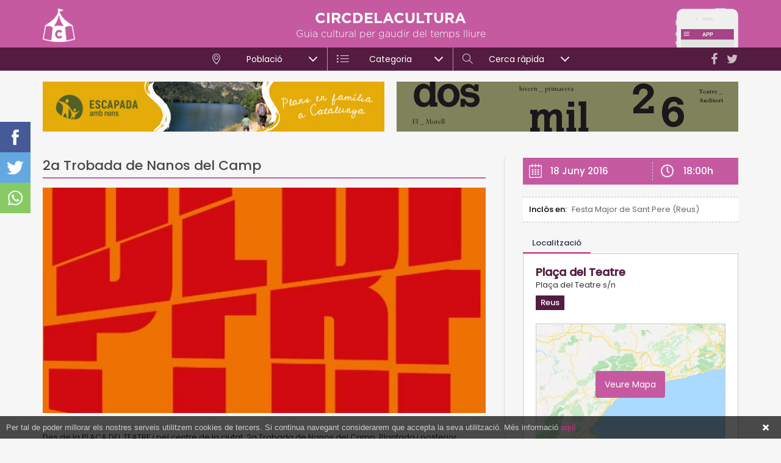

--- FILE ---
content_type: text/html; charset=utf-8
request_url: https://www.circdelacultura.com/acte/30948/2a-trobada-de-nanos-del-camp
body_size: 7376
content:
<!DOCTYPE html>
<html class="no-js nox" lang="ca">
<head>
	<meta name="lang" content="ca"/>
	<meta name="language" content="ca_ES"/>
	<meta http-equiv="Content-Language" content="ca"/>
	<meta charset="utf-8">
	<meta http-equiv="X-UA-Compatible" content="IE=edge">
	<meta name="viewport" content="width=device-width, initial-scale=1.0, maximum-scale=1.0, user-scalable=no" />	
	<title>2a Trobada de Nanos del Camp | Reus, Plaça del Teatre</title>
	<meta name="description" content="Reus, Plaça del Teatre - 18 Juny 2016 18:00h - Des de la PLAÇA DEL TEATRE i pel centre de la ciutat, 2a Trobada de Nanos del Camp. Plantada i posterior cercavila amb la participació dels nanos de Riudecanyes, els capgrossos de Vandellòs, la Blanca i el Fort de la urbanització Blancafort, els n...">
	<link rel="profile" href="http://gmpg.org/xfn/11">
	<meta name="robots" content="index,follow" />
	<script type="application/ld+json"> {"@context": "http://schema.org","@type": "Event","name": "2a Trobada de Nanos del Camp","mainEntityOfPage":{"@type": "WebPage", "@id": "https://www.circdelacultura.com/acte/30948/2a-trobada-de-nanos-del-camp"},"image": ["https://www.circdelacultura.com/fotografies/mitjanes/41392910captura-de-pantalla-2016-06-16-a-las-120822.jpg"],"startDate": "2016-06-18T18:00","location": {"@type": "Place","name": "Plaça del Teatre","address": { "@type": "PostalAddress", "streetAddress": "Plaça del Teatre","addressLocality": "Reus","addressCountry": "ES"} },"description": "Des de la PLAÇA DEL TEATRE i pel centre de la ciutat, 2a Trobada de Nanos del Camp. Plantada i posterior cercavila amb la participació dels nanos de Riud..."}</script>
	<link rel="canonical" href="https://www.circdelacultura.com/acte/30948/2a-trobada-de-nanos-del-camp" />
	<meta property="og:url" content="https://www.circdelacultura.com/acte/30948/2a-trobada-de-nanos-del-camp" />
	<meta property="og:locale" content="ca_ES" />
	<meta property="og:type" content="article" />
	<meta property="og:title" content="2a Trobada de Nanos del Camp | Circ de la Cultura" />
	<meta property="og:image" content="https://www.circdelacultura.com/fotografies/mitjanes/41392910captura-de-pantalla-2016-06-16-a-las-120822.jpg" />
	<meta property="og:image:width" content="709" />
	<meta property="og:image:height" content="640" />
	<meta property="og:description" content="Des de la PLAÇA DEL TEATRE i pel centre de la ciutat, 2a Trobada de Nanos del Camp. Plantada i posterior cercavila amb la participació dels nanos de Riud..." />	
	<meta property="og:site_name" content="circdelacultura.com" />
	<meta property="fb:app_id" content="179944012173350" />
    <meta property="article:publisher" content="https://www.facebook.com/Circdelacultura/" />
	<meta name="twitter:card" content="summary" />
    <meta name="twitter:description" content="Reus, Plaça del Teatre - 18 Juny 2016 18:00h - Des de la PLAÇA DEL TEATRE i pel centre de la ciutat, 2a Trobada de Nanos del Camp. Plantada i posterior cercavila amb la participació dels nanos de Riudecanyes, els capgrossos de Vandellòs, la Blanca i el Fort de la urbanització Blancafort, els n..." />
    <meta name="twitter:title" content="2a Trobada de Nanos del Camp | Circ de la Cultura" />
    <meta name="twitter:site" content="@circdelacultura" />
    <meta name="twitter:image" content="https://www.circdelacultura.com/fotografies/mitjanes/41392910captura-de-pantalla-2016-06-16-a-las-120822.jpg" />
    <meta name="twitter:creator" content="@circdelacultura" />	
	<link rel="image_src" href="https://www.circdelacultura.com/fotografies/mitjanes/41392910captura-de-pantalla-2016-06-16-a-las-120822.jpg" />
	<link rel="sitemap" href="https://www.circdelacultura.com/sitemap.xml" />
	<meta name="rating" content="General" />
	<meta name="distributor" content="Global" />
	<meta name="mobile-web-app-capable" content="yes">
	<meta name="apple-mobile-web-app-capable" content="yes">
	<link rel="apple-touch-icon" sizes="57x57" href="https://www.circdelacultura.com/assets/img/icons/apple-icon-57x57.png">
	<link rel="apple-touch-icon" sizes="60x60" href="https://www.circdelacultura.com/assets/img/icons/apple-icon-60x60.png">
	<link rel="apple-touch-icon" sizes="72x72" href="https://www.circdelacultura.com/assets/img/icons/apple-icon-72x72.png">
	<link rel="apple-touch-icon" sizes="76x76" href="https://www.circdelacultura.com/assets/img/icons/apple-icon-76x76.png">
	<link rel="apple-touch-icon" sizes="114x114" href="https://www.circdelacultura.com/assets/img/icons/apple-icon-114x114.png">
	<link rel="apple-touch-icon" sizes="120x120" href="https://www.circdelacultura.com/assets/img/icons/apple-icon-120x120.png">
	<link rel="apple-touch-icon" sizes="144x144" href="https://www.circdelacultura.com/assets/img/icons/apple-icon-144x144.png">
	<link rel="apple-touch-icon" sizes="152x152" href="https://www.circdelacultura.com/assets/img/icons/apple-icon-152x152.png">
	<link rel="apple-touch-icon" sizes="180x180" href="https://www.circdelacultura.com/assets/img/icons/apple-icon-180x180.png">
	<link rel="icon" type="image/png" sizes="192x192"  href="https://www.circdelacultura.com/assets/img/icons/android-icon-192x192.png">
	<link rel="icon" type="image/png" sizes="32x32" href="https://www.circdelacultura.com/assets/img/icons/favicon-32x32.png">
	<link rel="icon" type="image/png" sizes="96x96" href="https://www.circdelacultura.com/assets/img/icons/favicon-96x96.png">
	<link rel="icon" type="image/png" sizes="16x16" href="https://www.circdelacultura.com/assets/img/icons/favicon-16x16.png">
	<link rel="manifest" href="https://www.circdelacultura.com/assets/img/icons/manifest.json">
	<meta name="msapplication-TileColor" content="#ffffff">
	<meta name="msapplication-TileImage" content="https://www.circdelacultura.com/assets/img/icons/ms-icon-144x144.png">
	<meta name="theme-color" content="#ffffff">
	<script src="https://www.circdelacultura.com/assets/js/jquery-1.12.4.min.js"></script>
	<script src="https://www.circdelacultura.com/assets/js/sql.js?v=2.4.12"></script>	
	<style>	#preloader-wrapper{position:fixed;top:0;left:0;right:0;bottom:0;width:100%;height:100vh;text-align:center;z-index: 99999999;display: block;background: #fff; background-size: 200px 200px !important;transition:opacity linear 0.3s; opacity:1;visibility:visible;}#preloader-wrapper.out {opacity:0;}#preloader-wrapper svg {position:absolute;left:50%;top: 50vh ;width:150px;height:150px;margin:-90px 0 0 -75px;}.preloader-wave-effect{position:absolute;top:calc(50vh + 100px);left:50%;width:50px;height:60px;margin:-25px 0 0 -25px}.preloader-wave-effect:after,.preloader-wave-effect:before{position:absolute;display:inline-block;content:"";width:50px;height:50px;border-radius:50%;background:#c55aa1;-webkit-animation:preloader-wave 1.7s linear infinite;animation:preloader-wave 1.7s linear infinite;left:0}.preloader-wave-effect:after{animation-delay:-.9s;-webkit-animation-delay:-.9s}	@keyframes preloader-wave{0%{-webkit-transform:scale(0,0);transform:scale(0,0);opacity:.5;filter:alpha(opacity=50)}100%{-webkit-transform:scale(1,1);transform:scale(1,1);opacity:0;filter:alpha(opacity=0)}}@-webkit-keyframes preloader-wave{0%{-webkit-transform:scale(0,0);opacity:.5;filter:alpha(opacity=50)}100%{-webkit-transform:scale(1,1);opacity:0;filter:alpha(opacity=0)}}</style><script>var numswippers=0;</script> 
	<script async src="https://www.googletagmanager.com/gtag/js?id=G-2F4N9SQWPK"></script>
	<script> window.dataLayer = window.dataLayer || []; function gtag(){ dataLayer.push(arguments); } gtag('js', new Date()); gtag('config', 'G-2F4N9SQWPK'); </script>
</head>
<body class="loading">
    <div id="preloader-wrapper">	</div>  	
	<div id="shadow"></div>
	<div id="shadow_ampliada"></div>		
	<div id="mmenu">	
		<div class="menutopbar">	
			<a rel="nofollow" href="https://twitter.com/circdelacultura" target="_blank"><i class="fa fa-twitter"></i></a>
			<a rel="nofollow" href="https://www.facebook.com/Circdelacultura/" target="_blank"><i class="fa fa-facebook"></i></a>
		</div>
		<div id="wrapper_iscroll">
			<div class="scroller">
				<div class="mobile-menu-area hidden-md hidden-lg">
					<nav id="mobile_dropdown">
						<ul>
							<li>
								<a href="https://www.circdelacultura.com/"><i class="icon-home"></i>Inici</a>
							</li>
							<li class="mmenu_pare">
								<a href="javascript:;" class="mmenu_pare"><i class="icon-location-pin"></i>Població</a>
								<ul>
									<li><a href="https://www.circdelacultura.com/cambrils">Cambrils</a></li><li><a href="https://www.circdelacultura.com/el-morell">El Morell</a></li><li><a href="https://www.circdelacultura.com/el-pla-de-santa-maria">El Pla de Santa Maria</a></li><li><a href="https://www.circdelacultura.com/els-pallaresos">Els Pallaresos</a></li><li><a href="https://www.circdelacultura.com/la-canonja">La Canonja</a></li><li><a href="https://www.circdelacultura.com/la-pobla-de-mafumet">La Pobla de Mafumet</a></li><li><a href="https://www.circdelacultura.com/pratdip">Pratdip</a></li><li><a href="https://www.circdelacultura.com/reus">Reus</a></li><li><a href="https://www.circdelacultura.com/roquetes">Roquetes</a></li><li><a href="https://www.circdelacultura.com/salou">Salou</a></li><li><a href="https://www.circdelacultura.com/tarragona">Tarragona</a></li><li><a href="https://www.circdelacultura.com/torredembarra">Torredembarra</a></li><li><a href="https://www.circdelacultura.com/valls">Valls</a></li><li><a href="https://www.circdelacultura.com/vandellos-i-lhospitalet-de-linfant">Vandellòs i l'Hospitalet de l'Infant</a></li><li><a href="https://www.circdelacultura.com/vila-seca">Vila-seca</a></li>								</ul>
							</li>
							<li class="mmenu_pare">
								<a href="javascript:;"><i class="icon-list big"></i>Categoria</a>
								<ul>
									<li><a href="https://www.circdelacultura.com/musica">Música</a></li><li><a href="https://www.circdelacultura.com/teatre">Teatre</a></li><li><a href="https://www.circdelacultura.com/activitats-familiars">Activitats familiars</a></li><li><a href="https://www.circdelacultura.com/gastronomia">Gastronomia</a></li><li><a href="https://www.circdelacultura.com/tradicions-i-festes">Tradicions i festes</a></li><li><a href="https://www.circdelacultura.com/literatura">Literatura</a></li><li><a href="https://www.circdelacultura.com/visites-guiades">Visites guiades</a></li><li><a href="https://www.circdelacultura.com/exposicions-i-museus">Exposicions i museus</a></li><li><a href="https://www.circdelacultura.com/patrimoni">Patrimoni</a></li>								</ul>
							</li>
							<li><a href="https://www.circdelacultura.com/noticies"><i class="icon-book-open"></i>Notícies</a></li>
							<li><a href="https://www.circdelacultura.com/propostes"><i class="icon-bulb"></i>Propostes</a></li>
							<li><a class="quicksearch" href="javascript:;"><i class="icon-magnifier"></i>Cerca ràpida</a></li>							
						</ul>			
					</nav>
				</div>
			</div>
		</div>
	</div>
	
	<div class="mobile_menu visible-sm visible-xs" id="toggle">
		<span class="top"></span>
		<span class="middle"></span>
		<span class="bottom"></span>
	</div>
	<div id="poblesback" class="hidden"></div>
		<header><div class="container"><a href="https://www.circdelacultura.com/"><img class="logo" alt="circdelacultura" src="https://www.circdelacultura.com/assets/img/header_logo.png"/></a><a href="https://www.circdelacultura.com/noticia/90/tots-actes-de-la-provincia-de-tgn-en-una-sola-app-per-a-mobil-i-de-franc"><img class="app" alt="circdelacultura" src="https://www.circdelacultura.com/assets/img/header_app.png"/></a><p class="titol">CIRCDELACULTURA</p><p class="subtitol">Guia cultural per gaudir del temps lliure</p><div class="xxss hidden-sm hidden-xs"><a rel="nofollow" target="_blank" href="https://twitter.com/circdelacultura"><i class="fa fa-twitter"></i></a><a rel="nofollow" target="_blank" href="https://www.facebook.com/Circdelacultura/"><i class="fa fa-facebook"></i></a></div><div class="visible-sm visible-xs" id="msearch_togle"></div><div id="msearch_togle_help">Prova la nova Cerca ràpida</div></div>		
		<div id="menu">
			<div class="menu">			
				<ul>
					<li>
						<div class="menupare" attr_id="1"><i class="icon-location-pin"></i>Població<span></span></div>
						<ul class="megamenu">
							<div class="container">
								<div class="row">
									<div class="col-md-3"><a class="menu-col poble" href="https://www.circdelacultura.com/cambrils">Cambrils</a></div><div class="col-md-3"><a class="menu-col poble" href="https://www.circdelacultura.com/el-morell">El Morell</a></div><div class="col-md-3"><a class="menu-col poble" href="https://www.circdelacultura.com/el-pla-de-santa-maria">El Pla de Santa Maria</a></div><div class="col-md-3"><a class="menu-col poble" href="https://www.circdelacultura.com/els-pallaresos">Els Pallaresos</a></div><div class="col-md-3"><a class="menu-col poble" href="https://www.circdelacultura.com/la-canonja">La Canonja</a></div><div class="col-md-3"><a class="menu-col poble" href="https://www.circdelacultura.com/la-pobla-de-mafumet">La Pobla de Mafumet</a></div><div class="col-md-3"><a class="menu-col poble" href="https://www.circdelacultura.com/pratdip">Pratdip</a></div><div class="col-md-3"><a class="menu-col poble" href="https://www.circdelacultura.com/reus">Reus</a></div><div class="col-md-3"><a class="menu-col poble" href="https://www.circdelacultura.com/roquetes">Roquetes</a></div><div class="col-md-3"><a class="menu-col poble" href="https://www.circdelacultura.com/salou">Salou</a></div><div class="col-md-3"><a class="menu-col poble" href="https://www.circdelacultura.com/tarragona">Tarragona</a></div><div class="col-md-3"><a class="menu-col poble" href="https://www.circdelacultura.com/torredembarra">Torredembarra</a></div><div class="col-md-3"><a class="menu-col poble" href="https://www.circdelacultura.com/valls">Valls</a></div><div class="col-md-3"><a class="menu-col poble" href="https://www.circdelacultura.com/vandellos-i-lhospitalet-de-linfant">Vandellòs i l'Hospitalet de l'Infant</a></div><div class="col-md-3"><a class="menu-col poble" href="https://www.circdelacultura.com/vila-seca">Vila-seca</a></div>								</div>
							</div>
						</ul>
					</li><li>
						<div class="menupare" attr_id="2"><i class="icon-list big"></i>Categoria</div>
						<ul class="megamenu">
							<div class="container">
								<div class="row">
										<div class="col-md-4"><a class="menu-col categoria" href="https://www.circdelacultura.com/musica">Música</a></div><div class="col-md-4"><a class="menu-col categoria" href="https://www.circdelacultura.com/teatre">Teatre</a></div><div class="col-md-4"><a class="menu-col categoria" href="https://www.circdelacultura.com/activitats-familiars">Activitats familiars</a></div><div class="col-md-4"><a class="menu-col categoria" href="https://www.circdelacultura.com/gastronomia">Gastronomia</a></div><div class="col-md-4"><a class="menu-col categoria" href="https://www.circdelacultura.com/tradicions-i-festes">Tradicions i festes</a></div><div class="col-md-4"><a class="menu-col categoria" href="https://www.circdelacultura.com/literatura">Literatura</a></div><div class="col-md-4"><a class="menu-col categoria" href="https://www.circdelacultura.com/visites-guiades">Visites guiades</a></div><div class="col-md-4"><a class="menu-col categoria" href="https://www.circdelacultura.com/exposicions-i-museus">Exposicions i museus</a></div><div class="col-md-4"><a class="menu-col categoria" href="https://www.circdelacultura.com/patrimoni">Patrimoni</a></div>									</div>
									<div class="row">
										<div class="separator_grey"></div>
										<div class="col-md-12">
											<a class="menu-col news" href="https://www.circdelacultura.com/noticies">
												<i class="icon-book-open"></i> Notícies
											</a>
										</div>
										<div class="col-md-12">
											<a class="menu-col propostes" href="https://www.circdelacultura.com/propostes">
												<i class="icon-bulb"></i> Propostes
											</a>
										</div>
									</div>
							</div>
						</ul>
					</li><li>
						<div class="menupare" attr_id="3"><i class="icon-magnifier"></i>Cerca ràpida</div>
						<ul class="megamenu">
							<div class="container">
								<div class="row">								
									<div class="col-md-3 col_search_poble">
										<p class="menu_titol">Població</p>
										<!--<input type="text" id="menupoble" placeholder="Buscar població..."></input>
										<div id="menupoblesclear" class="hidden"></div>-->
										<div id="menupobles" class="menupobles">
											<p id="poble_0" attr_id="" class="destacat active">Totes...</p>
											<p id="poble_43" attr_id="43"  >Alcover</p><p id="poble_128" attr_id="128"  >Altafulla</p><p id="poble_12" attr_id="12"  >Cambrils</p><p id="poble_166" attr_id="166"  >El Catllar</p><p id="poble_132" attr_id="132"  >El Morell</p><p id="poble_37" attr_id="37"  >El Pla de Santa Maria</p><p id="poble_39" attr_id="39"  >El Vendrell</p><p id="poble_237" attr_id="237"  >Els Pallaresos</p><p id="poble_129" attr_id="129"  >La Canonja</p><p id="poble_177" attr_id="177"  >La Pobla de Mafumet</p><p id="poble_235" attr_id="235"  >Pratdip</p><p id="poble_216" attr_id="216"  >Querol</p><p id="poble_23" attr_id="23"  >Reus</p><p id="poble_240" attr_id="240"  >Riba-roja d'Ebre</p><p id="poble_236" attr_id="236"  >Roquetes</p><p id="poble_141" attr_id="141"  >Salou</p><p id="poble_32" attr_id="32"  >Tarragona</p><p id="poble_34" attr_id="34"  >Torredembarra</p><p id="poble_239" attr_id="239"  >Tortosa</p><p id="poble_36" attr_id="36"  >Valls</p><p id="poble_28" attr_id="28"  >Vandellòs i l'Hospitalet de l'Infant</p><p id="poble_35" attr_id="35"  >Vila-seca</p>										</div>
									</div>
									<div class="col-md-5 col_search_cat">
										<p class="menu_titol">Categoria</p>
										<div class="row">
											<div class="col-md-6"><p class="search_cat" attr_id="18">Esports</p></div><div class="col-md-6"><p class="search_cat" attr_id="1">Música</p></div><div class="col-md-6"><p class="search_cat" attr_id="2">Teatre</p></div><div class="col-md-6"><p class="search_cat" attr_id="3">Activitats familiars</p></div><div class="col-md-6"><p class="search_cat" attr_id="7">Gastronomia</p></div><div class="col-md-6"><p class="search_cat" attr_id="5">Tradicions i festes</p></div><div class="col-md-6"><p class="search_cat" attr_id="13">Literatura</p></div><div class="col-md-6"><p class="search_cat" attr_id="8">Visites guiades</p></div><div class="col-md-6"><p class="search_cat" attr_id="11">Guia de festes</p></div><div class="col-md-6"><p class="search_cat" attr_id="4">Cinema</p></div><div class="col-md-6"><p class="search_cat" attr_id="12">Altres</p></div><div class="col-md-6"><p class="search_cat" attr_id="10">Exposicions i museus</p></div><div class="col-md-6"><p class="search_cat" attr_id="9">Llocs d'interès</p></div><div class="col-md-6"><p class="search_cat" attr_id="16">Patrimoni</p></div>										</div>
									</div>
									<div class="col-md-4 col_search_extres">
										<p class="menu_titol">Quan</p>									
										<p class="search_selector search_selector_date" id="search_selector_1" attr_val="avui">Avui</p>
										<p class="search_selector search_selector_date" id="search_selector_2" attr_val="dema">Demà</p>
										<p class="search_selector search_selector_date" id="search_selector_3" attr_val="finde">Cap de setmana</p>
										<div class="clearer"></div>
										<input type="text" class="datepicker-here" id="search_rang" placeholder="Rang de dates..." readonly/>								
										<p class="menu_titol" style="margin-bottom:16px;">Extres</p>
										<p class="search_selector search_selector_recomanats search_extra" id="search_selector_recomanats" attr_val="recomanats">Recomanats</p>
										<p class="search_selector pull-right search_selector_gratis search_extra" id="search_selector_gratis" attr_val="gratis">Gratis</p>
									</div>
								</div>					
								<div class="row">
									<div class="col-md-12">
										<div class="search_submit_container">
											<p id="search_submit" class="search_submit">BUSCAR</p>
										</div>
									</div>
								</div>
							</div>
						</ul>
					</li>
				</ul>
			</div>			
		</div>
	</header>
	
	<!-- cerca rapida mobile -->
	<div id="msearch">
		<div class="menutopbar">Cerca ràpida</div>
		<div id="wrapper_iscroll_msearch">
			<div class="scroller">
				<div id="msearch_container">
					<p class="msearch_titol">Població</p>
					<div class="msearch_selector" id="mselector_poble">Selecciona...</div>					
					<p class="msearch_titol">Categoria/es</p>
						<div class="msearch_selector " id="mselector_cat">Selecciona...</div>					
					<p class="msearch_titol">Quan</p>
						<div class="msearch_box msearch_box_grup " id="mselector_avui" attr_val="avui">Avui</div>
						<div class="msearch_box msearch_box_grup " id="mselector_dema" attr_val="dema">Demà</div>
						<div class="msearch_box msearch_box_grup " id="mselector_finde" attr_val="finde">Cap de setmana</div>
						<div class="clearer"></div>
						<input type="text" data-range="true" data-multiple-dates-separator=" - " class="datepicker-here " id="mselector_rang" placeholder="Rang de dates..." readonly />				
					<p class="msearch_titol">Extres</p>
						<div class="msearch_box " id="mselector_recomanat">Recomanats</div>
						<div class="msearch_box " id="mselector_gratis">Gratis</div>
						<div class="clearer"></div>				
				</div>
				<div id="msearch_submit">
					<i class="icon-magnifier"></i>Buscar
				</div>
			</div>
		</div>
	</div>	
	<div id="msearch_pobles">
		<div class="scroller">
			<div class="msearchpoble" attr_id="43">Alcover</div><div class="msearchpoble" attr_id="128">Altafulla</div><div class="msearchpoble" attr_id="12">Cambrils</div><div class="msearchpoble" attr_id="166">El Catllar</div><div class="msearchpoble" attr_id="132">El Morell</div><div class="msearchpoble" attr_id="37">El Pla de Santa Maria</div><div class="msearchpoble" attr_id="39">El Vendrell</div><div class="msearchpoble" attr_id="237">Els Pallaresos</div><div class="msearchpoble" attr_id="129">La Canonja</div><div class="msearchpoble" attr_id="177">La Pobla de Mafumet</div><div class="msearchpoble" attr_id="235">Pratdip</div><div class="msearchpoble" attr_id="216">Querol</div><div class="msearchpoble" attr_id="23">Reus</div><div class="msearchpoble" attr_id="240">Riba-roja d'Ebre</div><div class="msearchpoble" attr_id="236">Roquetes</div><div class="msearchpoble" attr_id="141">Salou</div><div class="msearchpoble" attr_id="32">Tarragona</div><div class="msearchpoble" attr_id="34">Torredembarra</div><div class="msearchpoble" attr_id="239">Tortosa</div><div class="msearchpoble" attr_id="36">Valls</div><div class="msearchpoble" attr_id="28">Vandellòs i l'Hospitalet de l'Infant</div><div class="msearchpoble" attr_id="35">Vila-seca</div>		</div>
	</div>	
	<div id="msearch_cats">
		<div class="msearchcat_submit">FET</div>
			<div id="msearch_cats_container">
			<div class="scroller"> 
				<div class="msearchcat " attr_id="18">Esports</div><div class="msearchcat " attr_id="1">Música</div><div class="msearchcat " attr_id="2">Teatre</div><div class="msearchcat " attr_id="3">Activitats familiars</div><div class="msearchcat " attr_id="7">Gastronomia</div><div class="msearchcat " attr_id="5">Tradicions i festes</div><div class="msearchcat " attr_id="13">Literatura</div><div class="msearchcat " attr_id="8">Visites guiades</div><div class="msearchcat " attr_id="11">Guia de festes</div><div class="msearchcat " attr_id="4">Cinema</div><div class="msearchcat " attr_id="12">Altres</div><div class="msearchcat " attr_id="10">Exposicions i museus</div><div class="msearchcat " attr_id="9">Llocs d'interès</div><div class="msearchcat " attr_id="16">Patrimoni</div>				
			</div>		
		</div>	
	</div>
	<div id="content" class="container"><div class="row header_banners"><div class="col-sm-6 banner_header "><a href="https://www.circdelacultura.com/ad.php?id=382&url=https%3A%2F%2Fwww.escapadaambnens.com" target="_blank" rel="nofollow"><img class="banner_header " alt="banner" src="https://www.circdelacultura.com/assets/img/b/21269bannerescapadaambnensh.jpg"/></a></div><div class="col-sm-6 banner_header "><a href="https://www.circdelacultura.com/ad.php?id=545&url=https%3A%2F%2Felmorell.cat%2Fset-propostes-esceniques-i-una-nova-edicio-del-primaverart-la-cultura-marca-el-2026%2F" target="_blank" rel="nofollow"><img class="banner_header " alt="banner" src="https://www.circdelacultura.com/assets/img/b/58796560x82px.jpg"/></a></div></div><br class="hidden-xs"/><div class="interior_content"><div class="row row_15"><div class="col-md-8 col_15"><div class="newcontent"><h1 class="titol titol_acte">2a Trobada de Nanos del Camp</h1><div class="ampli_data ampli_data_inline hidden-md hidden-lg"><p class="ampli_dia">18 Juny 2016</p><p class="ampli_hora">18:00h</p><div class="clearer"></div></div><div class="ampli_extrainfo ampli_extrainfo_inline hidden-md hidden-lg"><p><b>Inclòs en:</b><a target="_blank" href="https://www.circdelacultura.com/especial/286/festa-major-de-sant-pere-reus">Festa Major de Sant Pere (Reus)</a></p></div><a data-fancybox="gallery" title="" href="https://www.circdelacultura.com/fotografies/mitjanes/41392910captura-de-pantalla-2016-06-16-a-las-120822.jpg"><div class="ampliada_foto" style="background-image: url(https://www.circdelacultura.com/fotografies/mitjanes/41392910captura-de-pantalla-2016-06-16-a-las-120822.jpg);"></div></a><div class="text"><p>Des de la PLA&Ccedil;A DEL TEATRE i pel centre de la ciutat,&nbsp;2a Trobada de Nanos del Camp. Plantada i posterior cercavila amb la participaci&oacute; dels nanos de Riudecanyes, els capgrossos de Vandell&ograve;s, la Blanca i el Fort de la urbanitzaci&oacute; Blancafort, els nanos petits de Reus, els nanos petits Nous de Tarragona, els nanos de l&rsquo;Espai Social de Reus, els nanos de Riudoms, el capgr&ograve;s de l&rsquo;Amen&oacute;s, la Cucafera de l&rsquo;escola Els Ganxets i els nanos de l&rsquo;Obrim Somriures.</p>

<p><strong>Recorregut:</strong> pla&ccedil;a del Teatre, carrers de l&#39;Abadia, Major, de Jes&uacute;s, pla&ccedil;a de les Basses, carrer de la Galera, pla&ccedil;a del Mercadal, carrers de les Galanes, de Pujol, de l&#39;Hospital, Peixateries Velles, pla&ccedil;a de Sant Pere, carrer de l&rsquo;Abadia i pla&ccedil;a del Teatre. Organitza: Fundaci&oacute; MFB. Col&middot;labora: les colles participants.</p>
</div></div></div><div class="col-md-4 col_15"><div class="ampliada_share_ipad"><a target="_blank" class="sharefacebook" rel="nofollow" href="https://www.facebook.com/sharer/sharer.php?u=https://www.circdelacultura.com/acte/30948/2a-trobada-de-nanos-del-camp"></a><a target="_blank" class="sharetwitter" rel="nofollow" href="https://twitter.com/share?url=https://www.circdelacultura.com/acte/30948/2a-trobada-de-nanos-del-camp"></a><a target="_blank" class="sharewhats" rel="nofollow" href="https://api.whatsapp.com/send?text=2a Trobada de Nanos del Camp - https://www.circdelacultura.com/acte/30948/"></a><div class="clearer"></div></div><div class="ampli_data ampli_data_inline hidden-sm hidden-xs"><p class="ampli_dia">18 Juny 2016</p><p class="ampli_hora">18:00h</p><div class="clearer"></div></div><div class="ampli_extrainfo ampli_extrainfo_inline hidden-sm hidden-xs"><p><b>Inclòs en:</b><a target="_blank" href="https://www.circdelacultura.com/especial/286/festa-major-de-sant-pere-reus">Festa Major de Sant Pere (Reus)</a></p></div><div class="cd-tabs cd-tabs-acte"><nav><ul class="cd-tabs-navigation"><li><a data-content="tab_loc" class="selected" href="javascript:;">Localització</a></li></ul></nav><ul class="cd-tabs-content"><li data-content="tab_loc" class="selected"><p class="loc_nom">Plaça del Teatre</p><p class="loc_adresa">Plaça del Teatre s/n</p><a href="https://www.circdelacultura.com/reus"><p class="loc_poble">Reus</p></a><div class="map_container"><div id="ampli_map"></div><div id="map_cover"><p>Veure Mapa</p></div></div><a target="_blank" rel="nofollow" href="https://www.google.com/maps?q=41.15381004419947,1.1085247993469238"><div class="ampli_map_more">Ampliar Mapa</div></a></li></ul></div><div class="banners_ampli"><div class="banner"><a class="pubox lateral" href="https://www.circdelacultura.com/ad.php?id=524&url=https%3A%2F%2Fwww.escapadaambnens.com%2F" target="_blank" rel="nofollow"><img src="https://www.circdelacultura.com/assets/img/b/23211escapadaambnenscircus.jpg"></img></a></div><div class="banner"><a class="pubox lateral" href="https://www.circdelacultura.com/ad.php?id=544&url=https%3A%2F%2Fvila-seca.cat%2Fca%2Factualitat-ajuntament%2Fnoticies-actualitat%2Fcultura%2Ffmh" target="_blank" rel="nofollow"><img src="https://www.circdelacultura.com/assets/img/b/46632300x250px.jpg"></img></a></div><div class="banner"><a class="pubox lateral" href="https://www.circdelacultura.com/ad.php?id=543&url=https%3A%2F%2Felmorell.cat%2Fset-propostes-esceniques-i-una-nova-edicio-del-primaverart-la-cultura-marca-el-2026%2F" target="_blank" rel="nofollow"><img src="https://www.circdelacultura.com/assets/img/b/91689banerteatremorell2026.jpg"></img></a></div><div class="banner"><a class="pubox lateral" href="https://www.circdelacultura.com/ad.php?id=512&url=https%3A%2F%2Fwww.porttarragona.cat%2Fca%2Fautoritat-portuaria-tarragona%2Fcomunicacio-premsa%2Fnotes-premsa%2Fitem%2F3920-el-museu-del-port-celebra-25-anys-amb-un-programa-que-apropara-el-patrimoni-maritim-a-la-ciutadania" target="_blank" rel="nofollow"><img src="https://www.circdelacultura.com/assets/img/b/9284320250430banner-300-x-250-pixels25-anys-museu.gif"></img></a></div></div></div></div></div></div><div class="ampliada_share"><a target="_blank" class="sharefacebook" rel="nofollow" href="https://www.facebook.com/sharer/sharer.php?u=https://www.circdelacultura.com/acte/30948/2a-trobada-de-nanos-del-camp"></a><a target="_blank" class="sharetwitter" rel="nofollow" href="https://twitter.com/share?url=https://www.circdelacultura.com/acte/30948/2a-trobada-de-nanos-del-camp"></a><a target="_blank" class="sharewhats" rel="nofollow" href="https://api.whatsapp.com/send?text=2a Trobada de Nanos del Camp - https://www.circdelacultura.com/acte/30948/"></a></div><script>var ACTE_lat="41.15381004419947"; var ACTE_lon="1.1085247993469238";</script><script>sumapoble(23,1);sumacat(3,1);sumacat(5,1);</script>
	

	</div>
	
	
	<footer class="ampliada" >         
		<div class="container">
			<div class="row">
				<div class="col-sm-12 col-md-8">
					<nav class="footer-menu" style="text-align:left;">
						<ul>
							<li><a rel="nofollow" href="https://www.circdelacultura.com/qui-som">Qui som</a></li>
							<li><a rel="nofollow" href="https://www.circdelacultura.com/avis-legal">Avís legal</a></li>
							<li><a rel="nofollow" href="mailto:publicitat@circdelacultura.com">Publicitat</a></li>
							<li><a rel="nofollow" href="mailto:redaccio@circdelacultura.com">Contacte</a></li>
							<li><a target="_blank" href="https://www.escapadaambnens.com/">Escapada amb nens</a></li>
						</ul>
					</nav>
				</div>
				<div class="col-sm-12 col-md-4">	
					<div class="sub_footer" style="margin:5px 0;">&copy; 2026 CIRCDELACULTURA<span class="enricmas">powered by: <a target="_blank" href="https://enricmas.cat">EM</a></span></div>
				</div>

			</div>
		</div>          
	</footer>
	
	
	
	<div id="ampliada" class="">
		<div class="ampliada_share">
			<a target="_blank" id="ampli_shafe_f" class="amp_sharefacebook" href=""></a><a target="_blank" id="ampli_shafe_t" class="amp_sharetwitter" href=""></a><a target="_blank" id="ampli_shafe_w" class="amp_sharewhats" href=""></a>					
		</div>
		<div class="ampliada_head">
			<p id="ampli_titol"></p>
			<div id="close_ampliada"></div>
		</div>
		<div id="ampliada_content" class="in">
			<div class="scroller" id="ampli_html"><div class="spinner"></div></div>
		</div>
	</div>
	<div id="alert_cookies">
		Per tal de poder millorar els nostres serveis utilitzem cookies de tercers. Si continua navegant considerarem que accepta la seva utilització. Més informació <a href="https://www.circdelacultura.com/avis-legal#cookies">aquí</a>
		<a href="javascript:;" id="cookies-close">Tancar</a>
	</div>

	<script>var PATH="https://www.circdelacultura.com/";</script>
	<link href='https://fonts.googleapis.com/css?family=Poppins:300,400,400i,500,600i&subset=latin,latin-ext' rel='stylesheet' type='text/css'>
	<link rel="preload" href="https://www.circdelacultura.com/assets/fonts/Simple-Line-Icons.woff2?v=2.4.0" as="font" type="font/woff2" crossorigin="anonymous">
    <link rel="preload" href="https://www.circdelacultura.com/assets/fonts/fontawesome-webfont.woff2?v=4.7.0" as="font" type="font/woff2" crossorigin="anonymous">	
	<link href="https://www.circdelacultura.com/assets/css/plugins.css?v=2.4.12" rel="stylesheet" type='text/css'>
	<link href="https://www.circdelacultura.com/assets/css/menu.css?v=2.4.12" rel="stylesheet" type='text/css'>
	<link href="https://www.circdelacultura.com/assets/css/estils.css?v=2.4.12" rel="stylesheet" type='text/css'>
	<link href="https://www.circdelacultura.com/assets/css/cerca.css?v=2.4.12" rel="stylesheet" type='text/css'>
	<link href="https://www.circdelacultura.com/assets/css/interiors.css?v=2.4.12" rel="stylesheet" type='text/css'>
	<link href="https://www.circdelacultura.com/assets/css/landings.css?v=2.4.12" rel="stylesheet" type='text/css'>
	<link href="https://www.circdelacultura.com/assets/css/superacte.css?v=2.4.12" rel="stylesheet" type='text/css'>
	<link href="https://www.circdelacultura.com/assets/css/ampliada.css?v=2.4.12" rel="stylesheet" type='text/css'>	
	<script src="https://www.circdelacultura.com/assets/js/plugins.js?v=2.4.12"></script>	
    <script src="https://www.circdelacultura.com/assets/js/main_full.js?v=2.4.12"></script>	
	<script src="https://www.circdelacultura.com/assets/js/ampliada_full.js?v=2.4.12"></script>
	<script src="https://maps.googleapis.com/maps/api/js?v=3&amp;sensor=false&key=AIzaSyBQR9HJ_9OqfW6dUc6YRW9ONa3aIa-hJwo"></script>
	<script src="https://www.circdelacultura.com/assets/js/acte.js?v=2.4.12"></script>	<script>(function(i,s,o,g,r,a,m){i['GoogleAnalyticsObject']=r;i[r]=i[r]||function(){(i[r].q=i[r].q||[]).push(arguments)},i[r].l=1*new Date();a=s.createElement(o),m=s.getElementsByTagName(o)[0];a.async=1;a.src=g;m.parentNode.insertBefore(a,m)})(window,document,'script','//www.google-analytics.com/analytics.js','ga');ga('create', 'UA-41713464-1', 'circdelacultura.com');ga('send', 'pageview');</script>
	<a tabindex="-1" id="author" title="Autor del site" target="_blank" rel="noopener" href="https://enricmas.cat/">Programador web APP girona freelance</a><script type="text/javascript">document.getElementById("author").style.display="none";</script></body>
</html>

--- FILE ---
content_type: text/javascript; charset=utf-8
request_url: https://www.circdelacultura.com/assets/js/main_full.js?v=2.4.12
body_size: 4324
content:
var w = 0;
var wasstick=false;
var myScroll;
var myScroll_search;
var myScroll_search_pobles;
var myScroll_search_cats;
var swippers = [];
var openingsearch=false;
var menupobles = "";
var menupobles_height = 0;
var menupobles_scrollHeight = 0;
var searchblock=false;
var menuin=0;

// MENU
$(document).ready(function () {

	$('body').removeClass("loading");
	$('#preloader-wrapper').html("");
	$('#preloader-wrapper').addClass("out");
	setTimeout(function(){
		$('#preloader-wrapper').hide();
	}, 300);
	


	// Inicio SQL
	SQL_init();

	w=$(window).width();
    "use strict";
   
	// megamenu
	$(".menupare").click(function () {
		var tip=$(this).attr("attr_id");
		if (menuin==0) {	
			$(this).parent().children("ul").stop(true, false).fadeIn(0);
			seach_pobles_scroll();
			menuin=tip;
			$(this).addClass("active");
		}
		else {
			if (tip==menuin) {
				$('.megamenu').fadeOut(200);
				menuin=0;
				$(".menupare").removeClass("active");
			}
			else {
				$(".menupare").removeClass("active");
				$(this).addClass("active");
				$('.megamenu').fadeOut(0);
				$(this).parent().children("ul").stop(true, false).fadeIn(0);
				seach_pobles_scroll();
				menuin=tip;
			}
		}
    });
	
	$(document).keyup(function(e) {
		if (e.keyCode == 27) { 
			$(".menupare").removeClass("active");
			$('.megamenu').fadeOut(0);
		}
	});

	
	
	// Home Slider
	var swiper = new Swiper('.swiper-container', {
        pagination: '.swiper-pagination',
        paginationClickable: true,
        nextButton: '.swiper-button-next',
        prevButton: '.swiper-button-prev',
        spaceBetween: 0,
        effect: 'fade',
		autoplay: 4000,
        autoplayDisableOnInteraction: true,
		pagination: '.swiper-pagination',
        paginationClickable: true
    });
	$(".swiper-container").hover(function(){
		 swiper.stopAutoplay();
	}, function(){
		 swiper.startAutoplay();
	});
	
	
	// sliders tipus teatre 
	for (var i=1;i<=numswippers;i++) {
		var swiper = new Swiper('.swiper_teatre_'+i, {
			pagination: false,
			paginationClickable: true,
			spaceBetween: 0,
			effect: 'fade',
			autoplay: false,
			autoplayDisableOnInteraction: true,
			paginationClickable: false
		});
		$(".swiper_teatre_"+i).hover(function(){
			 swiper.stopAutoplay();
		}, function(){
			 swiper.startAutoplay();
		});
		
		// next prev	
			$('#teatre_prev_'+i).click(function() {
				swiper.slidePrev();
			});
			$('#teatre_next_'+i).click(function() {
				swiper.slideNext();
			});
		// canvi de numero
			swiper.on('TransitionStart', function (e) {
				$(e.container).find('.teatre_prev').html(e.activeIndex+1);
			});
		 
		
		
	}

	
	// Home swippers
	$('.owl-carousel').each(function( index ) {
		var big=$(this).attr('attr_big');
		var medium=$(this).attr('attr_medium');
		var little=$(this).attr('attr_little');
		/*
		var medium=3; 
		var little=2;
		if (big==3) { medium=3; little=2; }	
		else if (big==2) { medium=2; little=1; }
		else if (big==1) { medium=1; little=1; }	
		*/		
		$(this).owlCarousel({
			margin:18,
			responsiveClass:true,
			/*
			onTranslate: lockbody,
			onDragged: lockbody,
			onTranslated: unlockbody,
			*/
			responsive:{
				0:{
					items:1,
				},
				480:{
					items:little,
				},
				768:{
					items:medium,
				},
				1023:{
					items:big,
				}
			}
			
		 });
		 
		 
		
		 /*
		 $('.owl-carousel').on('mousewheel', '.owl-stage', function (e) {
			if (e.deltaY>0) {
				$('.owl-carousel').trigger('prev.owl');
			} else {
				$('.owl-carousel').trigger('next.owl');
			}
			e.preventDefault();
		});
		*/
		/*
		$(this).on("touchmove", function(e) {
			//$('html, body').css({overflow: 'hidden'});
			lockbody();
		});
		$(this).on("touchend", function(e) {
			unlockbody();
			//$('html, body').css({overflow: 'auto' });
			//$('html, body').css('overflow-x', 'hidden' );
		});
		*/
	});
	

	
	// sticky menu
	function sticky() {
		var aTop = $('header').height()-38;
		if($(this).scrollTop()>=aTop) $('#menu').addClass("sticky");
		else $('#menu').removeClass("sticky");
	}
	$(window).scroll(function(){ sticky(); });	
	sticky();
	


		
	
	
	
	
});


$(window).load(function () {

	
	
	$('nav#mobile_dropdown').meanmenu({
        meanMenuContainer: '.mobile-menu-area',
        meanMenuCloseSize: "18px",
        meanScreenWidth: "991"
    });
	
	$(".lazybg").each(function(){
		var bg=$(this).attr("attr_bg");
		$(this).css("background-image","url("+bg+")");
	});
	
	
/////////////////////
/*   Mobile menu   */
/////////////////////	

		myScroll = new BScroll('#wrapper_iscroll', { click: true });
		$(window).scroll(function(){
			'use strict';
			if ($(this).scrollTop() > 1){  
				$('#toggle').addClass("sticky");
			}
			else{
				$('#toggle').removeClass("sticky");
			}
		});	
		$('#toggle').click(function() {
			if ($(this).hasClass("active")) {			
				unlockbody(wasstick);
			}
			else {
				if ($('.mobile_menu').hasClass('sticky')) wasstick=true;
				else wasstick=false;
				$('.mobile_menu').removeClass("sticky");
				lockbody();	
				myScroll.refresh();
			}
			$('#mmenu').toggleClass("active");
			$('#shadow').toggleClass("active");
			$(this).toggleClass("active");
		});	
		$('#shadow').click(function() {
			//if ($('#mmenu').hasClass("active")) {
				$('#mmenu').toggleClass("active");
				$('#shadow').toggleClass("active");
				$('#toggle').toggleClass("active");
				unlockbody(wasstick);
			//}
			
			//if ($('#ampliada').hasClass("in")) {
			//	tanca_ampliada();
			//}
		});	
		$('.mmenu_pare').click(function(e) {
			if(!$(e.target).is('a.mean-expand')){
				$(this).find('a.mean-expand').trigger("click");
			}
		})
		
		// cerca ràpida
		_init_search();
		
		
		// cerca rapida mobil
		_init_search_mobile();

	
});

$(window).resize(function() {
	calcula_buscador_mobil();
});

// buscador mobil botó cerca
function calcula_buscador_mobil() {
	var total=$(window).height();
	var buscador=$('#msearch_container').height();
	var dif=total-buscador-150;
	if (dif>0) $('#msearch_submit').css("margin-top",dif+'px');	
	else $('#msearch_submit').css("margin-top",'0px');	
}


function is_touch_device() {  
  try {  
    document.createEvent("TouchEvent");  
    return true;  
  } catch (e) {  
    return false;  
  }  
}


document.ontouchmove = function (e) { return true; }
function lockbody() {
	$('body').addClass("fixat");	
	$('html, body','.menutopbar').on('touchmove', function(e){ e.preventDefault(); });	
	document.ontouchmove = function (e) { e.preventDefault(); }
}

function unlockbody() {
	if (wasstick) $('.mobile_menu').addClass("sticky");
	$('html, body','.menutopbar').unbind('touchmove');
	$('body').removeClass("fixat");		
	document.ontouchmove = function (e) { return true;	}
}



/**********************/
/*    cerca ràpida 	  */
/**********************/

function _init_search() {
	// poblacio
		$('#menupobles p').click(function() {
			if ($(this).hasClass("active")) $(this).removeClass("active");
			else {
				$('#menupobles p').removeClass("active");
				$(this).addClass("active");
			}
			// si desactivo tot, activo TOTES
			var p=$('#menupobles').find( "p.active" ).attr("attr_id");
			if (p === undefined ) $('#poble_0').addClass("active");
			
		});
	
	// pobles scroll
		seach_pobles_scroll();
	
	// categories
		$('.search_cat').click(function() {
			$(this).toggleClass("active");
		})
	
	// data
		$('.search_selector_date').click(function() {
			if ($(this).hasClass("active")) {
				$(this).removeClass("active");
			}
			else {
				$('.search_selector_date').removeClass("active")	
				$(this).addClass("active");
			}
			$('#search_rang').val("");
			$('#search_rang').removeClass("active"); 				
		});
	
	// rang
		$('#search_rang').airpicker({
			position: 'bottom left',
			onSelect: function(date) {
				if (date!="") {
					$('.search_selector_date').removeClass("active");
					$('#search_rang').addClass("active"); 					
				}
				else $('#search_rang').removeClass("active"); 		
			}
		});
	
	// extres
		$('.search_extra').click(function() {
			$(this).toggleClass("actiu");
		});
	
	// submit
	$('#search_submit').click(function() {
	
		$(this).addClass("active");
		$(this).html('<div class="loader_micro"></div>');
	
		// poble
			var pob="";
			var p=$('#menupobles').find( "p.active" ).attr("attr_id");
			if (p) pob=p;
		
		// cat/s
			var cats="";
			$('p.search_cat').each(function() {
				if ($(this).hasClass("active")) {
					if (cats!="") cats+=",";
					cats+=$(this).attr("attr_id")
				}
			});
		
		// data
			var data="";
			var rang="";
			$('p.search_selector').each(function() {
				if ($(this).hasClass("active")) {
					data=$(this).attr("attr_val");
				}
			});
			
			if (data=="") {
				var rang=$('#search_rang').val();
				var rangtext=$('#search_rang').val();
				if (rang!="" && data=="") {
					data="rang";
					rang=rang.replace(/\//g, "-");
					rang=rang.replace(" - ", ",");
				}
				else rang="";
			}
			
			
		// extres
			var recom="";
			var grat="";
			if ($('#search_selector_recomanats').hasClass("actiu")) recom=1;
			if ($('#search_selector_gratis').hasClass("actiu")) grat=1;
		
		// GO!
			var params=pob+"|"+cats+"|"+data+"|"+rang+"|"+recom+"|"+grat;
			base32 = new Nibbler({dataBits: 8,codeBits: 5,keyString: '0987654321QPWOEIRUTYLAKSJDHFGMCZ',});
			var params=base32.encode(params);	
			var URL=PATH+'cerca/'+params;
			setTimeout(function(){ window.location.href = URL; }, 50);
	});
}


function seach_pobles_scroll() {
	menupobles = $('#menupobles');
	menupobles_height = menupobles.outerHeight();
	menupobles_scrollHeight = menupobles.get(0).scrollHeight;
	$('#menupobles').unbind('scroll touchmove mousewheel');
	$('#menupobles').on('scroll touchmove mousewheel', function(e, d){
		if((this.scrollTop === (menupobles_scrollHeight - menupobles_height) && d < 0) || (this.scrollTop === 0 && d > 0)) {
			e.preventDefault();
			e.stopPropagation();
			return false;
		}
	});
}


	
////////////////////////////
/*   cerca rapida mobil   */
////////////////////////////

function _init_search_mobile() {
		myScroll_search = new BScroll('#wrapper_iscroll_msearch', { click: true });
		myScroll_search_pobles = new BScroll('#msearch_pobles', { click: true });
		myScroll_search_cats = new BScroll('#msearch_cats_container', { click: true });
		
		
		$('#msearch_togle').click(function() {
			if (!openingsearch) {
				openingsearch=true;
				if ($(this).hasClass("active")) {
					unlockbody(wasstick);
					$('#msearch').removeClass("in");
					$(this).removeClass("active");
					// poso men principal normal
					$('#toggle').removeClass("insearch");					
				}
				else {					
					lockbody();	
					$('#msearch').addClass("in");
					calcula_buscador_mobil();
					myScroll_search.refresh();	
					$(this).addClass("active");	
					setTimeout(function(){ $('#toggle').addClass("insearch"); }, 200);
					
				}
				setTimeout(function(){ openingsearch=false; }, 400);
			}
		});		
		
		$('#mselector_rang').airpicker({
			onSelect: function(date) {
				if (date!="") {
					$('.msearch_box_grup').removeClass("active");
					$('#mselector_rang').addClass("active"); 					
				}
				else $('#mselector_rang').removeClass("active"); 		
			}
		});
		//$('#mselector_rang').on('touchmove', function(e) {e.preventDefault();console.log("move");}, false)

		$('.msearch_box_grup').click(function() {
			$('#mselector_rang').val("");
		});
		
	// capses	
		$('.msearch_box').click(function() {
			if ($(this).hasClass("msearch_box_grup")) {
				if ($(this).hasClass("active")) $(this).removeClass("active");
				else {
					$('.msearch_box_grup').removeClass("active");
					$('#mselector_rang').removeClass("active");
					
					$(this).addClass("active");
				}	
			}
			else $(this).toggleClass("active");
		});


	
	// back	
		$('#poblesback').click(function() {
			$(this).addClass("hidden");
			$('#toggle').removeClass("hidden");
			$('#wrapper_iscroll_msearch').removeClass("out");
			if ($('#msearch_pobles').hasClass("in")) {
				$('#msearch_pobles').removeClass("in");
				setTimeout(function(){ $('#mselector_poble').removeClass("active"); }, 300);
			}
			else {
				$('#msearch_cats').removeClass("in");
				setTimeout(function(){ $('#mselector_cat').removeClass("active"); }, 300);
			}
			$('#msearch_togle').removeClass("hidden");
			
		});
		
	// Seleccio poble	
		$('#mselector_poble').click(function() {
			$(this).addClass("active");
			$('#wrapper_iscroll_msearch').addClass("out");
			$('#msearch_pobles').addClass("in");
			$('#toggle').addClass("hidden");
			myScroll_search_pobles.refresh();
			
			$('#toggle').addClass("hidden");
			$('#poblesback').removeClass("hidden");
			$('#msearch_togle').addClass("hidden");
		});
	
		$('.msearchpoble').click(function() {
			var id=0;
			var nom="Selecctiona...";
			if ($(this).hasClass("active")) {
				$(this).removeClass("active");			
			}
			else {
				$('.msearchpoble').removeClass("active");
				$(this).addClass("active");
				id=$(this).attr("attr_id");
				nom=$(this).html();
			}		
			$('#wrapper_iscroll_msearch').removeClass("out");
			$('#msearch_pobles').removeClass("in");
			$('#mselector_poble').html(nom);
			if (id!=0) {
				$('#mselector_poble').addClass("selected");
				SQLSET("msearch_poble",id);
			}
			else {
				$('#mselector_poble').removeClass("selected");
				SQLSET("msearch_poble",0);
			}
			$('#mselector_poble').removeClass("active");
						
			$('#poblesback').addClass("hidden");
			$('#toggle').removeClass("hidden");
			$('#msearch_togle').removeClass("hidden");
		});
		
	// Seleccio categories	
		$('#mselector_cat').click(function() {
			$(this).addClass("active");
			$('#wrapper_iscroll_msearch').addClass("out");
			$('#msearch_cats').addClass("in");
			$('#toggle').addClass("hidden");
			myScroll_search_cats.refresh();	
			$('#toggle').addClass("hidden");
			$('#poblesback').removeClass("hidden");
			$('#msearch_togle').addClass("hidden");
		});
	
		$('.msearchcat').click(function() {
			$(this).toggleClass("active");
			var numactius=0;
			$('.msearchcat').each(function() {
				if ($(this).hasClass("active")) {
					numactius++;
				}
			});
			if (numactius>0) {
				if (numactius==1) $('#mselector_cat').html("1&nbsp;&nbsp;Categoria");
				else $('#mselector_cat').html(numactius+"&nbsp;&nbsp;Categories");
				
				$('#mselector_cat').addClass("selected");
			}
			else {
				$('#mselector_cat').html("Totes");
				$('#mselector_cat').removeClass("selected");
			}
		});
		
		$('.msearchcat_submit').click(function() {
			$('#poblesback').trigger("click");
		});
		


	// calcula alsades varies	
	calcula_buscador_mobil();
	

	// HELP MOBIL
	if (!localStorage.getItem("FIRST")) {
		$('#msearch_togle_help').addClass("active");
		setTimeout(function(){$('#msearch_togle_help').addClass("fora");}, 3000);
		setTimeout(function(){$('#msearch_togle_help').addClass("hidden");}, 3500);
		SQLSET("FIRST",1);
	}
	
	// carrego poble default
	var defaultpoble=SQLGET("msearch_poble");
	
	if (defaultpoble!=0) {
		$('.msearchpoble').each(function() {
			if ($(this).attr("attr_id")==defaultpoble) {
				$(this).addClass("active");
				$('#mselector_poble').html($(this).html());
				$('#mselector_poble').addClass("selected");
			}		
		});	
	}
	
	
	// SUBMIT
	$('#msearch_submit').click(function() {
		$(this).addClass("active");
		$(this).html('<div class="loader_micro"></div>');
		// poble
			var pob="";
			$('.msearchpoble').each(function() {
				if ($(this).hasClass("active")) {
					pob=$(this).attr("attr_id");
				}
			});
		
		// cat/s
			var cats="";
			$('.msearchcat').each(function() {
				if ($(this).hasClass("active")) {
					if (cats!="") cats+=",";
					cats+=$(this).attr("attr_id")
				}
			});
		
		
		// data
			var data="";
			var rang="";
			$('.msearch_box_grup').each(function() {
				if ($(this).hasClass("active")) {
					data=$(this).attr("attr_val");
				}
			});
			if (data=="") {
				var rang=$('#mselector_rang').val();
				if (rang!="" && data=="") {
					data="rang";
					rang=rang.replace(/\//g, "-");
					rang=rang.replace(" - ", ",");
				}
				else rang="";
			}
			
		// extres
			var recom="";
			var grat="";
			if ($('#mselector_recomanat').hasClass("active")) recom=1;
			if ($('#mselector_gratis').hasClass("active")) grat=1;
		
		// GO!
			var params=pob+"|"+cats+"|"+data+"|"+rang+"|"+recom+"|"+grat;
			base32 = new Nibbler({dataBits: 8,codeBits: 5,keyString: '0987654321QPWOEIRUTYLAKSJDHFGMCZ',});
			var params=base32.encode(params);	
			var URL=PATH+'cerca/'+params;
			setTimeout(function(){ window.location.href = URL; }, 50);
		
	})
	
	// cerca rapida menu principal
	$('.quicksearch').click(function() {		
		$('#toggle').trigger("click");
		if (!$('#msearch').hasClass("in")) setTimeout(function(){$('#msearch_togle').trigger("click");}, 150);	
		
	});
	
}
